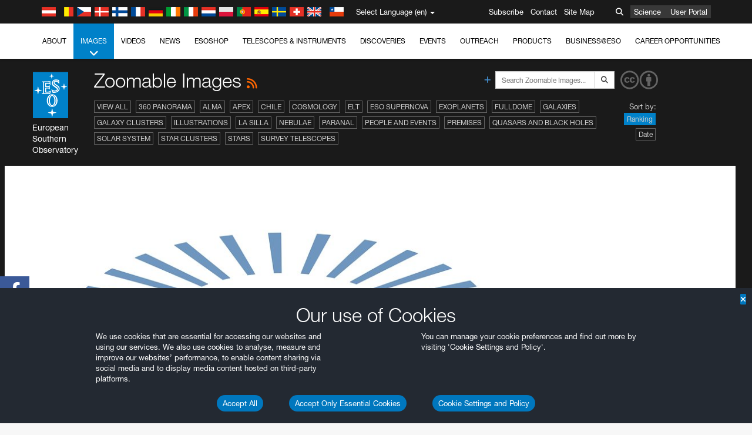

--- FILE ---
content_type: text/html; charset=utf-8
request_url: https://www.eso.org/public/images/archive/zoomable/list/194/
body_size: 16135
content:
<!DOCTYPE html>


<html lang="en">
<head prefix="og: http://ogp.me/ns# fb: http://ogp.me/ns/fb#">
<meta charset="utf-8">
<meta http-equiv="X-UA-Compatible" content="IE=edge">
<meta name="viewport" content="width=device-width, initial-scale=1">
<base target="_top" />
<meta name="robots" content="index,follow" />

<meta name="description" content="Zoomable Images" />

<meta name="author" content="information@eso.org" />
<meta name="description" content="ESO, European Organisation for Astronomical Research in the Southern Hemisphere" />
<meta name="keywords" content="ESO, eso.org, Astronomy, Astrophysics, Astronomie, Suedsternwarte, telescopes, detectors, comets, planets, stars, galaxies, nebulae, universe, NTT, VLT, VLTI, ALMA, ELT, La Silla, Paranal, Garching, Chile" />
<meta name="statvooVerification" content="f546f5bccd3fb7f8c5d8e97c6beab814" />


<link rel="alternate" href="https://www.eso.org/public/images/archive/zoomable/list/194/" hreflang="x-default" /><link rel="alternate" href="https://www.eso.org/public/australia/images/archive/zoomable/list/194/" hreflang="en-au" /><link rel="alternate" href="https://www.eso.org/public/unitedkingdom/images/archive/zoomable/list/194/" hreflang="en-gb" /><link rel="alternate" href="https://www.eso.org/public/ireland/images/archive/zoomable/list/194/" hreflang="en-ie" /><link rel="alternate" href="https://www.eso.org/public/czechrepublic/images/archive/zoomable/list/194/" hreflang="cs" /><link rel="alternate" href="https://www.eso.org/public/denmark/images/archive/zoomable/list/194/" hreflang="da" /><link rel="alternate" href="https://www.eso.org/public/netherlands/images/archive/zoomable/list/194/" hreflang="nl" /><link rel="alternate" href="https://www.eso.org/public/belgium-nl/images/archive/zoomable/list/194/" hreflang="nl-be" /><link rel="alternate" href="https://www.eso.org/public/finland/images/archive/zoomable/list/194/" hreflang="fi" /><link rel="alternate" href="https://www.eso.org/public/france/images/archive/zoomable/list/194/" hreflang="fr" /><link rel="alternate" href="https://www.eso.org/public/belgium-fr/images/archive/zoomable/list/194/" hreflang="fr-be" /><link rel="alternate" href="https://www.eso.org/public/switzerland-fr/images/archive/zoomable/list/194/" hreflang="fr-ch" /><link rel="alternate" href="https://www.eso.org/public/germany/images/archive/zoomable/list/194/" hreflang="de" /><link rel="alternate" href="https://www.eso.org/public/austria/images/archive/zoomable/list/194/" hreflang="de-at" /><link rel="alternate" href="https://www.eso.org/public/belgium-de/images/archive/zoomable/list/194/" hreflang="de-be" /><link rel="alternate" href="https://www.eso.org/public/switzerland-de/images/archive/zoomable/list/194/" hreflang="de-ch" /><link rel="alternate" href="https://www.eso.org/public/italy/images/archive/zoomable/list/194/" hreflang="it" /><link rel="alternate" href="https://www.eso.org/public/switzerland-it/images/archive/zoomable/list/194/" hreflang="it-ch" /><link rel="alternate" href="https://www.eso.org/public/poland/images/archive/zoomable/list/194/" hreflang="pl" /><link rel="alternate" href="https://www.eso.org/public/portugal/images/archive/zoomable/list/194/" hreflang="pt" /><link rel="alternate" href="https://www.eso.org/public/spain/images/archive/zoomable/list/194/" hreflang="es" /><link rel="alternate" href="https://www.eso.org/public/chile/images/archive/zoomable/list/194/" hreflang="es-cl" /><link rel="alternate" href="https://www.eso.org/public/sweden/images/archive/zoomable/list/194/" hreflang="sv" />

<link href="https://mastodon.social/@esoastronomy" rel="me">
<link rel="shortcut icon" href="https://www.eso.org/public/archives/favicon.ico" />

<title>Zoomable Images | ESO</title>






<!-- fonts.com tracker -->
<style type="text/css">
    @import url("https://fast.fonts.net/t/1.css?apiType=css&projectid=03892b9b-79f6-4f01-9746-af912ebf5e47");
</style>

<link href="/public/archives/djp/css/main.01d86ad5297f.css" rel="stylesheet" type="text/css" />

<link href="https://feeds.feedburner.com/EsoTopNews" rel="alternate" type="application/rss+xml" title="ESO Top News" />
<link href="https://feeds.feedburner.com/EsoAnnouncements" rel="alternate" type="application/rss+xml" title="ESO Announcements" />
<link href="https://feeds.feedburner.com/ESOcast" rel="alternate" type="application/rss+xml" title="ESOCast" />
<link href="https://recruitment.eso.org/jobs.rss" rel="alternate" type="application/rss+xml" title="Jobs@ESO" />
<link href="https://www.eso.org/public/blog/feed/" rel="alternate" type="application/rss+xml" title="ESOblog" />


<!--[if lte IE 9]>
	<script type="text/javascript" src="/public/archives/djp/js/ie8compat.4841020d40d6.js" charset="utf-8"></script>
	<script src="//oss.maxcdn.com/respond/1.4.2/respond.min.js"></SCRIpt>
	<script src="//oss.maxcdn.com/html5shiv/3.7.2/html5shiv.min.js"></script>
<![endif]-->


<meta name="twitter:card" content="summary" />

<meta name="twitter:site" content="@ESO" />
<meta name="twitter:creator" content="@ESO" />



















    <meta property="og:title" content="Zoomable Images" />

</head>

<body>

<nav class="navbar-general-wrapper" role="navigation">
	<div class="navbar-general">
		<div class="minilogo">
			<a href="/public/">
				<div class="sprites-esologo-23-30" title="European Organisation for Astronomical Research in the Southern Hemisphere"></div>
			</a>
		</div>
		<div id="select-language">
			<div class="flags">
				<div title="Austria" class="sprites-flag_at"></div>
				<div title="Belgium" class="sprites-flag_be"></div>
				<div title="Czechia" class="sprites-flag_cz"></div>
				<div title="Denmark" class="sprites-flag_da"></div>
				<div title="Finland" class="sprites-flag_fi"></div>
				<div title="France" class="sprites-flag_fr"></div>
				<div title="Germany" class="sprites-flag_de"></div>
				<div title="Ireland" class="sprites-flag_ie"></div>
				<div title="Italy" class="sprites-flag_it"></div>
				<div title="Netherlands" class="sprites-flag_nl"></div>
				<div title="Poland" class="sprites-flag_pl"></div>
				<div title="Portugal" class="sprites-flag_pt"></div>
				<div title="Spain" class="sprites-flag_es"></div>
				<div title="Sweden" class="sprites-flag_sv"></div>
				<div title="Switzerland" class="sprites-flag_ch"></div>
				<div title="UK" class="sprites-flag_gb"></div>
				<div style="margin-left: 8px" title="Chile" class="sprites-flag_cl"></div>
			</div>
			<div class="languages">
				<div class="language-button">
					<span class="language-text">Select Language (en)</span>
					<div class="language-flag"><div title="en" class="flag sprites-flag_gb">&nbsp;</div><span> (en)</span></div>
					<span class="caret"></span>
				</div>
				<ul class="languages-dropdown" role="menu">
				
					
					
					<li class="language selected"><a role="menuitem" href="/public/images/archive/zoomable/list/194/?lang"><div title="International English" class="flag sprites-flag_en">&nbsp;</div>International English</a></li>
					
				
					
					
					<li class="language"><a role="menuitem" href="/public/denmark/images/archive/zoomable/list/194/?lang"><div title="Dansk" class="flag sprites-flag_da">&nbsp;</div>Dansk</a></li>
					
				
					
					
					<li class="language"><a role="menuitem" href="/public/germany/images/archive/zoomable/list/194/?lang"><div title="Deutsch" class="flag sprites-flag_de">&nbsp;</div>Deutsch</a></li>
					
				
					
					
					<li class="language"><a role="menuitem" href="/public/belgium-de/images/archive/zoomable/list/194/?lang"><div title="Deutsch (Belgien)" class="flag sprites-flag_be">&nbsp;</div>Deutsch (Belgien)</a></li>
					
				
					
					
					<li class="language"><a role="menuitem" href="/public/switzerland-de/images/archive/zoomable/list/194/?lang"><div title="Deutsch (Schweiz)" class="flag sprites-flag_ch">&nbsp;</div>Deutsch (Schweiz)</a></li>
					
				
					
					
					<li class="language"><a role="menuitem" href="/public/austria/images/archive/zoomable/list/194/?lang"><div title="Deutsch (Österreich)" class="flag sprites-flag_at">&nbsp;</div>Deutsch (Österreich)</a></li>
					
				
					
					
					<li class="language"><a role="menuitem" href="/public/australia/images/archive/zoomable/list/194/?lang"><div title="English (Australia)" class="flag sprites-flag_au">&nbsp;</div>English (Australia)</a></li>
					
				
					
					
					<li class="language"><a role="menuitem" href="/public/ireland/images/archive/zoomable/list/194/?lang"><div title="English (Ireland)" class="flag sprites-flag_ie">&nbsp;</div>English (Ireland)</a></li>
					
				
					
					
					<li class="language"><a role="menuitem" href="/public/unitedkingdom/images/archive/zoomable/list/194/?lang"><div title="English (UK)" class="flag sprites-flag_gb">&nbsp;</div>English (UK)</a></li>
					
				
					
					
					<li class="language"><a role="menuitem" href="/public/spain/images/archive/zoomable/list/194/?lang"><div title="Español" class="flag sprites-flag_es">&nbsp;</div>Español</a></li>
					
				
					
					
					<li class="language"><a role="menuitem" href="/public/chile/images/archive/zoomable/list/194/?lang"><div title="Español (Chile)" class="flag sprites-flag_cl">&nbsp;</div>Español (Chile)</a></li>
					
				
					
					
					<li class="language"><a role="menuitem" href="/public/france/images/archive/zoomable/list/194/?lang"><div title="Français" class="flag sprites-flag_fr">&nbsp;</div>Français</a></li>
					
				
					
					
					<li class="language"><a role="menuitem" href="/public/belgium-fr/images/archive/zoomable/list/194/?lang"><div title="Français (Belgique)" class="flag sprites-flag_be">&nbsp;</div>Français (Belgique)</a></li>
					
				
					
					
					<li class="language"><a role="menuitem" href="/public/switzerland-fr/images/archive/zoomable/list/194/?lang"><div title="Français (Suisse)" class="flag sprites-flag_ch">&nbsp;</div>Français (Suisse)</a></li>
					
				
					
					
					<li class="language"><a role="menuitem" href="/public/italy/images/archive/zoomable/list/194/?lang"><div title="Italiano" class="flag sprites-flag_it">&nbsp;</div>Italiano</a></li>
					
				
					
					
					<li class="language"><a role="menuitem" href="/public/switzerland-it/images/archive/zoomable/list/194/?lang"><div title="Italiano (Svizzera)" class="flag sprites-flag_ch">&nbsp;</div>Italiano (Svizzera)</a></li>
					
				
					
					
					<li class="language"><a role="menuitem" href="/public/netherlands/images/archive/zoomable/list/194/?lang"><div title="Nederlands" class="flag sprites-flag_nl">&nbsp;</div>Nederlands</a></li>
					
				
					
					
					<li class="language"><a role="menuitem" href="/public/belgium-nl/images/archive/zoomable/list/194/?lang"><div title="Nederlands (België)" class="flag sprites-flag_be">&nbsp;</div>Nederlands (België)</a></li>
					
				
					
					
					<li class="language"><a role="menuitem" href="/public/poland/images/archive/zoomable/list/194/?lang"><div title="Polski" class="flag sprites-flag_pl">&nbsp;</div>Polski</a></li>
					
				
					
					
					<li class="language"><a role="menuitem" href="/public/portugal/images/archive/zoomable/list/194/?lang"><div title="Português" class="flag sprites-flag_pt">&nbsp;</div>Português</a></li>
					
				
					
					
					<li class="language"><a role="menuitem" href="/public/finland/images/archive/zoomable/list/194/?lang"><div title="Suomi" class="flag sprites-flag_fi">&nbsp;</div>Suomi</a></li>
					
				
					
					
					<li class="language"><a role="menuitem" href="/public/sweden/images/archive/zoomable/list/194/?lang"><div title="Svenska" class="flag sprites-flag_sv">&nbsp;</div>Svenska</a></li>
					
				
					
					
					<li class="language"><a role="menuitem" href="/public/czechrepublic/images/archive/zoomable/list/194/?lang"><div title="Česky" class="flag sprites-flag_cs">&nbsp;</div>Česky</a></li>
					
				
				</ul>
			</div>
		</div>
		<div class="sections">
			<a href="https://www.eso.org/sci.html">Science</a>
			<a href="/UserPortal/">User Portal</a>
			
		</div>
		<div class="searchbox">
			<button type="button" class="btn btn-default" id="searchbox-button">
				<span class="fa fa-search"></span>
			</button>
			<div id="searchbox-dropdown">
				<form action="/public/search/" method="get" class="form-inline" role="search">
					<div class="form-group">
						<div class="input-group">
							<input type="text" value="" placeholder="Search..." name="q" class="form-control">
							<span class="input-group-btn">
								<button class="btn btn-default" type="submit"><span class="fa fa-search"></span></button>
							</span>
						</div>

							<!-- </span> -->
						<!-- </div> -->
					</div>
				</form>
			</div>
		</div>
		<div class="links">
			<a href="/public/outreach/newsletters/esonews/">Subscribe</a>
			<a href="/public/about-eso/travel/">Contact</a>
			<a href="/public/sitemap/">Site Map</a>
		</div>
	</div>
</nav>



<nav class="main-menu-wrapper" role="navigation">
	<div class="main-menu">
		<div class="mobile-menu clearfix">
			<button class="menu-trigger"><span class="fa fa-navicon"></span> Open Menu</button>
		</div>
		



<ul class="level0 mainmenu-aim">

    <li><a href="/public/about-eso/">About<span class="fa fa-angle-down level0-children-arrows"></span></a>
    
    <span class="mobile-children">
        <span class="fa fa-angle-down"></span>
    </span>
    <div class="level1-wrapper">
        <div class="level1">
            <ul id="submenu-aim-2" class="submenu-aim">
            

<li class=""><a href="/public/about-eso/organisation/">
        Organisation
        
    </a></li><li class=""><a href="/public/about-eso/mission-vision-values-strategy/">
        Mission-Vision-Values-Strategy
        
    </a></li><li class=""><a href="/public/about-eso/dg-office/">
        Director General
        
    </a></li><li class=""><a href="/public/about-eso/committees.html">
        ESO's Governing Bodies
        
    </a></li><li class="submenu"><a href="/public/about-eso/memberstates/">
        Member States and Partners
        
            <span class="desktop-children topmenu-arrow fa fa-angle-right"></span></a><span class="mobile-children"><span class="fa fa-angle-down"></span></span><ul id="submenu-aim-7" class="submenu-aim sublevel"><li class=""><a href="/public/about-eso/memberstates/austrianinvolvement/">
        Austria
        
    </a></li><li class=""><a href="/public/about-eso/memberstates/belgianinvolvement/">
        Belgium
        
    </a></li><li class=""><a href="/public/about-eso/memberstates/czechinvolvement/">
        Czechia
        
    </a></li><li class=""><a href="/public/about-eso/memberstates/danishinvolvement/">
        Denmark
        
    </a></li><li class=""><a href="/public/about-eso/memberstates/finnishinvolvement/">
        Finland
        
    </a></li><li class=""><a href="/public/about-eso/memberstates/frenchinvolvement/">
        France
        
    </a></li><li class=""><a href="/public/about-eso/memberstates/germaninvolvement/">
        Germany
        
    </a></li><li class=""><a href="/public/about-eso/memberstates/irishinvolvement/">
        Ireland
        
    </a></li><li class=""><a href="/public/about-eso/memberstates/italianinvolvement/">
        Italy
        
    </a></li><li class=""><a href="/public/about-eso/memberstates/dutchinvolvement/">
        Netherlands
        
    </a></li><li class=""><a href="/public/about-eso/memberstates/polishinvolvement/">
        Poland
        
    </a></li><li class=""><a href="/public/about-eso/memberstates/portugueseinvolvement/">
        Portugal
        
    </a></li><li class=""><a href="/public/about-eso/memberstates/spanishinvolvement/">
        Spain
        
    </a></li><li class=""><a href="/public/about-eso/memberstates/swedishinvolvement/">
        Sweden
        
    </a></li><li class=""><a href="/public/about-eso/memberstates/swissinvolvement/">
        Switzerland
        
    </a></li><li class=""><a href="/public/about-eso/memberstates/britishinvolvement/">
        United Kingdom
        
    </a></li><li class=""><a href="/public/about-eso/strategicpartners/australianinvolvement/">
        Australia (Partner)
        
    </a></li></ul></li><li class="submenu"><a href="/public/about-eso/eso-and-chile/">
        ESO & Chile
        
            <span class="desktop-children topmenu-arrow fa fa-angle-right"></span></a><span class="mobile-children"><span class="fa fa-angle-down"></span></span><ul id="submenu-aim-25" class="submenu-aim sublevel"><li class=""><a href="/public/about-eso/eso-and-chile/representation-office-chile/">
        ESO Representation Office in Chile
        
    </a></li></ul></li><li class="submenu"><a href="/public/about-eso/travel/">
        Travel and Contacts
        
            <span class="desktop-children topmenu-arrow fa fa-angle-right"></span></a><span class="mobile-children"><span class="fa fa-angle-down"></span></span><ul id="submenu-aim-27" class="submenu-aim sublevel"><li class=""><a href="/public/about-eso/travel/garching/">
        Travel to ESO Headquarters
        
    </a></li><li class=""><a href="/public/about-eso/travel/vitacura/">
        Travel to Vitacura Office
        
    </a></li><li class=""><a href="/public/about-eso/travel/guesthouse/">
        Travel to Guesthouse
        
    </a></li><li class=""><a href="/public/about-eso/travel/lasilla/">
        Travel to La Silla
        
    </a></li><li class=""><a href="/public/about-eso/travel/laserena/">
        Travel to La Serena
        
    </a></li><li class=""><a href="/public/about-eso/travel/paranal/">
        Travel to Paranal
        
    </a></li><li class=""><a href="/public/about-eso/travel/antofagasta/">
        Travel to Antofagasta
        
    </a></li><li class=""><a href="/public/about-eso/travel/chajnantor/">
        Travel to Chajnantor
        
    </a></li><li class=""><a href="/public/about-eso/travel/elt/">
        Travel to ELT Armazones
        
    </a></li></ul></li><li class="submenu"><a href="/public/about-eso/visitors/">
        Visits to ESO Sites
        
            <span class="desktop-children topmenu-arrow fa fa-angle-right"></span></a><span class="mobile-children"><span class="fa fa-angle-down"></span></span><ul id="submenu-aim-37" class="submenu-aim sublevel"><li class=""><a href="/public/about-eso/visitors/paranal/">
        Weekend visits to Paranal
        
    </a></li><li class=""><a href="/public/about-eso/visitors/lasilla/">
        Weekend Visits to La Silla
        
    </a></li><li class=""><a href="/public/outreach/pressmedia/mediavisits/">
        Media Visits
        
    </a></li><li class=""><a href="/public/about-eso/visitors/virtual-tours/">
        Virtual Visits
        
    </a></li></ul></li><li class=""><a href="/public/about-eso/societal-benefits/">
        ESO and Society
        
    </a></li><li class=""><a href="/public/about-eso/architecture/">
        Architecture at ESO
        
    </a></li><li class=""><a href="/public/about-eso/timeline/">
        Timeline
        
    </a></li><li class="submenu"><a class="no-link children" href="#">
        Sustainability
        
            <span class="desktop-children topmenu-arrow fa fa-angle-right"></span></a><span class="mobile-children"><span class="fa fa-angle-down"></span></span><ul id="submenu-aim-45" class="submenu-aim sublevel"><li class=""><a href="/public/about-eso/sustainability/green/">
        Environmental sustainability at ESO
        
    </a></li><li class=""><a href="/public/about-eso/sustainability/eso-un-sdgs/">
        ESO and the UN's Sustainable Development Goals
        
    </a></li><li class=""><a href="/public/about-eso/sustainability/dei-at-eso/">
        Diversity, Equity and Inclusion
        
    </a></li></ul></li><li class=""><a href="/public/about-eso/dark-skies-preservation/">
        Dark skies preservation
        
    </a></li><li class=""><a href="/public/about-eso/privacy/">
        Terms and Conditions
        
    </a></li>

            </ul>
        </div>
    </div>
    
    </li>

    <li class="current current-leaf"><a href="/public/images/">Images<span class="fa fa-angle-down level0-children-arrows"></span></a>
    
    <span class="mobile-children">
        <span class="fa fa-angle-down"></span>
    </span>
    <div class="level1-wrapper">
        <div class="level1">
            <ul id="submenu-aim-51" class="submenu-aim selected">
            

<li class=""><a href="/public/images/search/">
        Advanced Search
        
    </a></li><li class=""><a href="/public/images/comparisons/">
        Image Comparisons
        
    </a></li><li class=""><a href="/public/images/potw/">
        Picture of the Week
        
    </a></li><li class=""><a href="/public/copyright/">
        Usage of ESO Images and Videos
        
    </a></li>

            </ul>
        </div>
    </div>
    
    </li>

    <li><a href="/public/videos/">Videos<span class="fa fa-angle-down level0-children-arrows"></span></a>
    
    <span class="mobile-children">
        <span class="fa fa-angle-down"></span>
    </span>
    <div class="level1-wrapper">
        <div class="level1">
            <ul id="submenu-aim-56" class="submenu-aim">
            

<li class=""><a href="/public/videos/search/">
        Advanced Search
        
    </a></li><li class=""><a href="/public/copyright/">
        Usage of ESO Videos and Images
        
    </a></li><li class=""><a href="/public/videoformats/">
        Video Formats
        
    </a></li>

            </ul>
        </div>
    </div>
    
    </li>

    <li><a href="/public/news/">News<span class="fa fa-angle-down level0-children-arrows"></span></a>
    
    <span class="mobile-children">
        <span class="fa fa-angle-down"></span>
    </span>
    <div class="level1-wrapper">
        <div class="level1">
            <ul id="submenu-aim-60" class="submenu-aim">
            

<li class=""><a href="/public/news/">
        Press Releases
        
    </a></li><li class=""><a href="/public/announcements/">
        Announcements
        
    </a></li><li class=""><a href="https://www.eso.org/public/blog/">
        ESOblog
        
    </a></li><li class="submenu"><a href="/public/outreach/pressmedia/">
        Press Room
        
            <span class="desktop-children topmenu-arrow fa fa-angle-right"></span></a><span class="mobile-children"><span class="fa fa-angle-down"></span></span><ul id="submenu-aim-64" class="submenu-aim sublevel"><li class=""><a href="/public/outreach/pressmedia/mediavisits/">
        Media Visits
        
    </a></li><li class=""><a href="/public/copyright/">
        Copyright Notice
        
    </a></li></ul></li><li class=""><a href="/public/newsletters/">
        ESO Newsletters
        
    </a></li>

            </ul>
        </div>
    </div>
    
    </li>

    <li><a href="/public/shop/">ESOshop<span class="fa fa-angle-down level0-children-arrows"></span></a>
    
    <span class="mobile-children">
        <span class="fa fa-angle-down"></span>
    </span>
    <div class="level1-wrapper">
        <div class="level1">
            <ul id="submenu-aim-68" class="submenu-aim">
            

<li class="submenu"><a href="/public/shop/category/">
        Shop Products
        
            <span class="desktop-children topmenu-arrow fa fa-angle-right"></span></a><span class="mobile-children"><span class="fa fa-angle-down"></span></span><ul id="submenu-aim-69" class="submenu-aim sublevel"><li class=""><a href="/public/shop/category/annualreport/">
        Annual Reports
        
    </a></li><li class=""><a href="/public/shop/category/apparel/">
        Apparel
        
    </a></li><li class=""><a href="/public/shop/category/book/">
        Books
        
    </a></li><li class=""><a href="/public/shop/category/brochure/">
        Brochures
        
    </a></li><li class=""><a href="/public/shop/category/calendar/">
        Calendars
        
    </a></li><li class=""><a href="/public/shop/category/capjournal/">
        CAPjournals
        
    </a></li><li class=""><a href="/public/shop/category/conferenceitem/">
        Conferences
        
    </a></li><li class=""><a href="/public/shop/category/media/">
        DVDs/Bluray/CDs
        
    </a></li><li class=""><a href="/public/shop/category/supernovaactivity/">
        ESO Supernova Activities
        
    </a></li><li class=""><a href="/public/shop/category/flyer/">
        Flyers
        
    </a></li><li class=""><a href="/public/shop/category/handout/">
        Handouts
        
    </a></li><li class=""><a href="/public/shop/category/map/">
        Maps
        
    </a></li><li class=""><a href="/public/shop/category/merchandise/">
        Merchandise
        
    </a></li><li class=""><a href="/public/shop/category/mountedimage/">
        Mounted Images
        
    </a></li><li class=""><a href="/public/shop/category/postcard/">
        Postcards
        
    </a></li><li class=""><a href="/public/shop/category/printedposter/">
        Posters
        
    </a></li><li class=""><a href="/public/shop/category/technicaldocument/">
        Reports
        
    </a></li><li class=""><a href="/public/shop/category/sticker/">
        Stickers
        
    </a></li></ul></li><li class=""><a href="/public/shop/cart/">
        View shopping cart
        
    </a></li><li class=""><a href="/public/shop/checkout/">
        Checkout
        
    </a></li><li class="submenu"><a href="/public/shopinfo/">
        Information
        
            <span class="desktop-children topmenu-arrow fa fa-angle-right"></span></a><span class="mobile-children"><span class="fa fa-angle-down"></span></span><ul id="submenu-aim-90" class="submenu-aim sublevel"><li class=""><a href="/public/shopinfo/bulk_orders/">
        Bulk Orders
        
    </a></li><li class=""><a href="/public/shopinfo/">
        Purchasing Steps
        
    </a></li><li class=""><a href="/public/shopinfo/payment/">
        Payment
        
    </a></li><li class=""><a href="/public/shopinfo/shipping/">
        Shipping
        
    </a></li><li class=""><a href="/public/shopinfo/shopstaff/">
        Staff Shopping
        
    </a></li><li class=""><a href="/public/shopinfo/terms/">
        Terms & Conditions
        
    </a></li></ul></li><li class=""><a href="/public/shop/freeorder/">
        Free Orders for Educators and Media
        
    </a></li>

            </ul>
        </div>
    </div>
    
    </li>

    <li><a href="/public/teles-instr/">Telescopes & Instruments<span class="fa fa-angle-down level0-children-arrows"></span></a>
    
    <span class="mobile-children">
        <span class="fa fa-angle-down"></span>
    </span>
    <div class="level1-wrapper">
        <div class="level1">
            <ul id="submenu-aim-98" class="submenu-aim">
            

<li class="submenu"><a href="/public/teles-instr/paranal-observatory/">
        Paranal Observatory
        
            <span class="desktop-children topmenu-arrow fa fa-angle-right"></span></a><span class="mobile-children"><span class="fa fa-angle-down"></span></span><ul id="submenu-aim-99" class="submenu-aim sublevel"><li class="submenu"><a href="/public/teles-instr/paranal-observatory/vlt/">
        Very Large Telescope
        
            <span class="desktop-children topmenu-arrow fa fa-angle-right"></span></a><span class="mobile-children"><span class="fa fa-angle-down"></span></span><ul id="submenu-aim-100" class="submenu-aim sublevel"><li class="submenu"><a href="/public/teles-instr/paranal-observatory/vlt/vlt-instr/">
        VLT Instruments
        
            <span class="desktop-children topmenu-arrow fa fa-angle-right"></span></a><span class="mobile-children"><span class="fa fa-angle-down"></span></span><ul id="submenu-aim-101" class="submenu-aim sublevel"><li class=""><a href="/public/teles-instr/paranal-observatory/vlt/vlt-instr/4lgsf/">
        4LGSF
        
    </a></li><li class=""><a href="/public/teles-instr/paranal-observatory/vlt/vlt-instr/cubes/">
        CUBES
        
    </a></li><li class=""><a href="/public/teles-instr/paranal-observatory/vlt/vlt-instr/crires+/">
        CRIRES+
        
    </a></li><li class=""><a href="/public/teles-instr/paranal-observatory/vlt/vlt-instr/espresso/">
        ESPRESSO
        
    </a></li><li class=""><a href="/public/teles-instr/paranal-observatory/vlt/vlt-instr/eris/">
        ERIS
        
    </a></li><li class=""><a href="/public/teles-instr/paranal-observatory/vlt/vlt-instr/flames/">
        FLAMES
        
    </a></li><li class=""><a href="/public/teles-instr/paranal-observatory/vlt/vlt-instr/fors/">
        FORS1 and FORS2
        
    </a></li><li class=""><a href="/public/teles-instr/paranal-observatory/vlt/vlt-instr/hawk-i/">
        HAWK-I
        
    </a></li><li class=""><a href="/public/teles-instr/paranal-observatory/vlt/vlt-instr/kmos/">
        KMOS
        
    </a></li><li class=""><a href="/public/teles-instr/paranal-observatory/vlt/vlt-instr/mavis/">
        MAVIS
        
    </a></li><li class=""><a href="/public/teles-instr/paranal-observatory/vlt/vlt-instr/moons/">
        MOONS
        
    </a></li><li class=""><a href="/public/teles-instr/paranal-observatory/vlt/vlt-instr/muse/">
        MUSE
        
    </a></li><li class=""><a href="/public/teles-instr/paranal-observatory/vlt/vlt-instr/sphere/">
        SPHERE
        
    </a></li><li class=""><a href="/public/teles-instr/paranal-observatory/vlt/vlt-instr/uves/">
        UVES
        
    </a></li><li class=""><a href="/public/teles-instr/paranal-observatory/vlt/vlt-instr/visir/">
        VISIR
        
    </a></li><li class=""><a href="/public/teles-instr/paranal-observatory/vlt/vlt-instr/x-shooter/">
        X-shooter
        
    </a></li></ul></li><li class="submenu"><a href="/public/teles-instr/paranal-observatory/vlt/vlti/">
        VLT Interferometer
        
            <span class="desktop-children topmenu-arrow fa fa-angle-right"></span></a><span class="mobile-children"><span class="fa fa-angle-down"></span></span><ul id="submenu-aim-118" class="submenu-aim sublevel"><li class=""><a href="/public/teles-instr/paranal-observatory/vlt/vlt-instr/gravity+/">
        GRAVITY+
        
    </a></li><li class=""><a href="/public/teles-instr/paranal-observatory/vlt/vlt-instr/gravity/">
        GRAVITY
        
    </a></li><li class=""><a href="/public/teles-instr/paranal-observatory/vlt/vlt-instr/matisse/">
        MATISSE
        
    </a></li><li class=""><a href="/public/teles-instr/paranal-observatory/vlt/vlt-instr/naomi/">
        NAOMI
        
    </a></li><li class=""><a href="/public/teles-instr/paranal-observatory/vlt/vlt-instr/pionier/">
        PIONIER
        
    </a></li></ul></li><li class=""><a href="/public/teles-instr/paranal-observatory/vlt/auxiliarytelescopes/">
        Auxiliary Telescopes
        
    </a></li></ul></li><li class="submenu"><a href="/public/teles-instr/paranal-observatory/surveytelescopes/">
        Survey Telescopes
        
            <span class="desktop-children topmenu-arrow fa fa-angle-right"></span></a><span class="mobile-children"><span class="fa fa-angle-down"></span></span><ul id="submenu-aim-125" class="submenu-aim sublevel"><li class="submenu"><a href="/public/teles-instr/paranal-observatory/surveytelescopes/vista/">
        VISTA
        
            <span class="desktop-children topmenu-arrow fa fa-angle-right"></span></a><span class="mobile-children"><span class="fa fa-angle-down"></span></span><ul id="submenu-aim-126" class="submenu-aim sublevel"><li class=""><a href="/public/teles-instr/paranal-observatory/surveytelescopes/vista/mirror/">
        The VISTA mirror
        
    </a></li><li class=""><a href="/public/teles-instr/paranal-observatory/surveytelescopes/vista/4most/">
        4MOST
        
    </a></li><li class=""><a href="/public/teles-instr/paranal-observatory/surveytelescopes/vista/surveys/">
        The VISTA surveys
        
    </a></li><li class=""><a href="/public/teles-instr/paranal-observatory/surveytelescopes/vista/consortium/">
        The VISTA consortium
        
    </a></li></ul></li><li class="submenu"><a href="/public/teles-instr/paranal-observatory/surveytelescopes/vst/">
        VST
        
            <span class="desktop-children topmenu-arrow fa fa-angle-right"></span></a><span class="mobile-children"><span class="fa fa-angle-down"></span></span><ul id="submenu-aim-131" class="submenu-aim sublevel"><li class=""><a href="/public/teles-instr/paranal-observatory/surveytelescopes/vst/mirror/">
        The VST mirrors
        
    </a></li><li class=""><a href="/public/teles-instr/paranal-observatory/surveytelescopes/vst/camera/">
        OmegaCAM
        
    </a></li><li class=""><a href="/public/teles-instr/paranal-observatory/surveytelescopes/vst/surveys/">
        The VST surveys
        
    </a></li></ul></li></ul></li><li class=""><a href="/public/teles-instr/paranal-observatory/speculoos/">
        SPECULOOS
        
    </a></li><li class=""><a href="/public/teles-instr/paranal-observatory/ngts/">
        NGTS
        
    </a></li><li class=""><a href="/public/teles-instr/paranal-observatory/ctao/">
        Cherenkov Telescope Array Observatory
        
    </a></li><li class=""><a href="/public/teles-instr/paranal-observatory/oasis/">
        OASIS
        
    </a></li></ul></li><li class="submenu"><a href="/public/teles-instr/lasilla/">
        La Silla Observatory
        
            <span class="desktop-children topmenu-arrow fa fa-angle-right"></span></a><span class="mobile-children"><span class="fa fa-angle-down"></span></span><ul id="submenu-aim-139" class="submenu-aim sublevel"><li class=""><a href="/public/teles-instr/lasilla/swedish/">
        Swedish–ESO Submillimetre Telescope
        
    </a></li><li class="submenu"><a href="/public/teles-instr/lasilla/ntt/">
        New Technology Telescope
        
            <span class="desktop-children topmenu-arrow fa fa-angle-right"></span></a><span class="mobile-children"><span class="fa fa-angle-down"></span></span><ul id="submenu-aim-141" class="submenu-aim sublevel"><li class=""><a href="/public/teles-instr/lasilla/ntt/efosc2/">
        EFOSC2
        
    </a></li><li class=""><a href="/public/teles-instr/lasilla/ntt/sofi/">
        SOFI
        
    </a></li><li class=""><a href="/public/teles-instr/lasilla/ntt/soxs/">
        SOXS
        
    </a></li></ul></li><li class="submenu"><a href="/public/teles-instr/lasilla/36/">
        ESO 3.6-metre telescope
        
            <span class="desktop-children topmenu-arrow fa fa-angle-right"></span></a><span class="mobile-children"><span class="fa fa-angle-down"></span></span><ul id="submenu-aim-145" class="submenu-aim sublevel"><li class=""><a href="/public/teles-instr/lasilla/36/harps/">
        HARPS
        
    </a></li><li class=""><a href="/public/teles-instr/lasilla/36/nirps/">
        NIRPS
        
    </a></li></ul></li><li class="submenu"><a href="/public/teles-instr/lasilla/mpg22/">
        MPG/ESO 2.2-metre telescope
        
            <span class="desktop-children topmenu-arrow fa fa-angle-right"></span></a><span class="mobile-children"><span class="fa fa-angle-down"></span></span><ul id="submenu-aim-148" class="submenu-aim sublevel"><li class=""><a href="/public/teles-instr/lasilla/mpg22/feros/">
        FEROS
        
    </a></li><li class=""><a href="/public/teles-instr/lasilla/mpg22/grond/">
        GROND
        
    </a></li><li class=""><a href="/public/teles-instr/lasilla/mpg22/wfi/">
        WFI
        
    </a></li></ul></li><li class="submenu"><a href="/public/teles-instr/lasilla/swiss/">
         Swiss 1.2-metre Leonhard Euler Telescope
        
            <span class="desktop-children topmenu-arrow fa fa-angle-right"></span></a><span class="mobile-children"><span class="fa fa-angle-down"></span></span><ul id="submenu-aim-152" class="submenu-aim sublevel"><li class=""><a href="/public/teles-instr/lasilla/swiss/coralie/">
        CORALIE
        
    </a></li></ul></li><li class=""><a href="/public/teles-instr/lasilla/rem/">
        Rapid Eye Mount telescope
        
    </a></li><li class=""><a href="/public/teles-instr/lasilla/trappist/">
        TRAnsiting Planets and PlanetesImals Small Telescope–South
        
    </a></li><li class="submenu"><a href="/public/teles-instr/lasilla/danish154/">
        Danish 1.54-metre telescope
        
            <span class="desktop-children topmenu-arrow fa fa-angle-right"></span></a><span class="mobile-children"><span class="fa fa-angle-down"></span></span><ul id="submenu-aim-156" class="submenu-aim sublevel"><li class=""><a href="/public/teles-instr/lasilla/danish154/dfosc/">
        DFOSC
        
    </a></li></ul></li><li class=""><a href="/public/teles-instr/lasilla/tarot/">
        Télescope à Action Rapide pour les Objets Transitoires
        
    </a></li><li class=""><a href="/public/teles-instr/lasilla/1mschmidt/">
        ESO 1-metre Schmidt telescope
        
    </a></li><li class=""><a href="/public/teles-instr/lasilla/152metre/">
        ESO 1.52-metre telescope
        
    </a></li><li class="submenu"><a href="/public/teles-instr/lasilla/1metre/">
        ESO 1-metre telescope
        
            <span class="desktop-children topmenu-arrow fa fa-angle-right"></span></a><span class="mobile-children"><span class="fa fa-angle-down"></span></span><ul id="submenu-aim-161" class="submenu-aim sublevel"><li class=""><a href="/public/teles-instr/lasilla/1metre/fideos/">
        FIDEOS
        
    </a></li></ul></li><li class=""><a href="/public/teles-instr/lasilla/05metre/">
        ESO 0.5-metre telescope
        
    </a></li><li class=""><a href="/public/teles-instr/lasilla/coude/">
        Coudé Auxiliary Telescope
        
    </a></li><li class=""><a href="/public/teles-instr/lasilla/marly/">
        MarLy 1-metre telescope
        
    </a></li><li class=""><a href="/public/teles-instr/lasilla/09metre/">
        Dutch 0.9-metre telescope
        
    </a></li><li class=""><a href="/public/teles-instr/lasilla/t70/">
        Swiss T70 telescope
        
    </a></li><li class=""><a href="/public/teles-instr/lasilla/bochum/">
        Bochum 0.61-metre telescope
        
    </a></li><li class=""><a href="/public/teles-instr/lasilla/danish05/">
        Danish 0.5-metre telescope
        
    </a></li><li class=""><a href="/public/teles-instr/lasilla/gpo/">
        Grand Prisme Objectif telescope
        
    </a></li><li class=""><a href="/public/teles-instr/lasilla/swiss04/">
        Swiss 0.4-metre telescope
        
    </a></li><li class=""><a href="/public/teles-instr/lasilla/marseille/">
        Marseille 0.36-metre telescope
        
    </a></li><li class=""><a href="/public/teles-instr/lasilla/grb/">
        GRB Monitoring System
        
    </a></li><li class=""><a href="/public/teles-instr/lasilla/mascara/">
        MASCARA
        
    </a></li><li class=""><a href="/public/teles-instr/lasilla/blackgem/">
        BlackGEM
        
    </a></li><li class=""><a href="/public/teles-instr/lasilla/extra/">
        ExTrA
        
    </a></li><li class=""><a href="/public/teles-instr/lasilla/test-bed/">
        Test-Bed Telescope
        
    </a></li></ul></li><li class="submenu"><a href="/public/teles-instr/alma/">
        ALMA
        
            <span class="desktop-children topmenu-arrow fa fa-angle-right"></span></a><span class="mobile-children"><span class="fa fa-angle-down"></span></span><ul id="submenu-aim-178" class="submenu-aim sublevel"><li class=""><a href="/public/teles-instr/alma/antennas/">
        Antennas
        
    </a></li><li class=""><a href="/public/teles-instr/alma/transporters/">
        Transporters
        
    </a></li><li class=""><a href="/public/teles-instr/alma/interferometry/">
        Interferometry
        
    </a></li><li class=""><a href="/public/teles-instr/alma/receiver-bands/">
        Receiver Bands
        
    </a></li><li class=""><a href="/public/teles-instr/alma/residencia/">
        ALMA Residencia
        
    </a></li><li class=""><a href="/public/teles-instr/alma/wsu/">
        Wideband Sensitivity Upgrade
        
    </a></li><li class=""><a href="/public/teles-instr/apex/">
        APEX
        
    </a></li></ul></li><li class=""><a href="/public/teles-instr/elt/">
        ELT
        
    </a></li><li class="submenu"><a href="/public/teles-instr/technology/">
        Technology for Telescopes
        
            <span class="desktop-children topmenu-arrow fa fa-angle-right"></span></a><span class="mobile-children"><span class="fa fa-angle-down"></span></span><ul id="submenu-aim-187" class="submenu-aim sublevel"><li class=""><a href="/public/teles-instr/technology/active_optics/">
        Active Optics
        
    </a></li><li class=""><a href="/public/teles-instr/technology/adaptive_optics/">
        Adaptive Optics
        
    </a></li><li class=""><a href="/public/teles-instr/technology/ifu/">
        Integral Field Units
        
    </a></li><li class=""><a href="/public/teles-instr/technology/interferometry/">
        Interferometry
        
    </a></li><li class=""><a href="/public/teles-instr/technology/spectroscopy/">
        Spectroscopy
        
    </a></li><li class=""><a href="/public/teles-instr/technology/polarimetry/">
        Polarimetry
        
    </a></li></ul></li><li class=""><a href="/public/teles-instr/instruments/">
        Instruments
        
    </a></li>

            </ul>
        </div>
    </div>
    
    </li>

    <li><a href="/public/science/">Discoveries<span class="fa fa-angle-down level0-children-arrows"></span></a>
    
    <span class="mobile-children">
        <span class="fa fa-angle-down"></span>
    </span>
    <div class="level1-wrapper">
        <div class="level1">
            <ul id="submenu-aim-195" class="submenu-aim">
            

<li class=""><a href="/public/science/key-discoveries/">
        ESO Key Astronomical Discoveries
        
    </a></li><li class=""><a href="/public/science/exoplanets/">
        Exoplanets
        
    </a></li><li class=""><a href="/public/science/gravitationalwaves/">
        Gravitational Wave Sources
        
    </a></li><li class="submenu"><a class="no-link children" href="#">
        Black Holes
        
            <span class="desktop-children topmenu-arrow fa fa-angle-right"></span></a><span class="mobile-children"><span class="fa fa-angle-down"></span></span><ul id="submenu-aim-199" class="submenu-aim sublevel"><li class=""><a href="https://www.eso.org/public/science/event-horizon/">
        First image of a black hole
        
    </a></li><li class=""><a href="https://www.eso.org/public/science/EHT-MilkyWay/">
        First image of the Milky Way central black hole
        
    </a></li><li class=""><a href="https://www.eso.org/public/science/gc/">
        More about the black hole at the galactic centre
        
    </a></li></ul></li><li class=""><a href="/public/science/grb/">
        Gamma-Ray Bursts
        
    </a></li><li class=""><a href="/public/science/archive/">
        Science Archive
        
    </a></li>

            </ul>
        </div>
    </div>
    
    </li>

    <li><a href="/public/events/">Events<span class="fa fa-angle-down level0-children-arrows"></span></a>
    
    <span class="mobile-children">
        <span class="fa fa-angle-down"></span>
    </span>
    <div class="level1-wrapper">
        <div class="level1">
            <ul id="submenu-aim-205" class="submenu-aim">
            

<li class="submenu"><a href="/public/events/exhibitions/">
        Exhibitions
        
            <span class="desktop-children topmenu-arrow fa fa-angle-right"></span></a><span class="mobile-children"><span class="fa fa-angle-down"></span></span><ul id="submenu-aim-206" class="submenu-aim sublevel"><li class=""><a href="/public/events/exhibitions/perma_exhibitions/">
        ESO Permanent Exhibitions
        
    </a></li></ul></li>

            </ul>
        </div>
    </div>
    
    </li>

    <li><a href="/public/outreach/">Outreach<span class="fa fa-angle-down level0-children-arrows"></span></a>
    
    <span class="mobile-children">
        <span class="fa fa-angle-down"></span>
    </span>
    <div class="level1-wrapper">
        <div class="level1">
            <ul id="submenu-aim-208" class="submenu-aim">
            

<li class="submenu"><a href="/public/outreach/eduoff/">
        Education
        
            <span class="desktop-children topmenu-arrow fa fa-angle-right"></span></a><span class="mobile-children"><span class="fa fa-angle-down"></span></span><ul id="submenu-aim-209" class="submenu-aim sublevel"><li class=""><a href="https://supernova.eso.org/education/teacher-training/">
        Teacher Schools
        
    </a></li><li class=""><a href="http://kids.alma.cl/?lang=en">
        ALMA Kids
        
    </a></li></ul></li><li class="submenu"><a class="no-link children" href="#">
        Partnerships
        
            <span class="desktop-children topmenu-arrow fa fa-angle-right"></span></a><span class="mobile-children"><span class="fa fa-angle-down"></span></span><ul id="submenu-aim-212" class="submenu-aim sublevel"><li class=""><a href="/public/outreach/partnerships/eson/">
        ESO Science Outreach Network
        
    </a></li></ul></li><li class=""><a href="/public/outreach/social/">
        Social Media
        
    </a></li><li class=""><a href="https://www.eso.org/public/outreach/webcams/">
        Webcams
        
    </a></li><li class=""><a href="https://supernova.eso.org/">
        ESO Supernova
        
    </a></li><li class=""><a href="/public/outreach/ai-disclaimer/">
        AI Disclaimer
        
    </a></li>

            </ul>
        </div>
    </div>
    
    </li>

    <li><a href="/public/products/">Products<span class="fa fa-angle-down level0-children-arrows"></span></a>
    
    <span class="mobile-children">
        <span class="fa fa-angle-down"></span>
    </span>
    <div class="level1-wrapper">
        <div class="level1">
            <ul id="submenu-aim-218" class="submenu-aim">
            

<li class="submenu"><a class="no-link children" href="#">
        Audiovisual and multimedia
        
            <span class="desktop-children topmenu-arrow fa fa-angle-right"></span></a><span class="mobile-children"><span class="fa fa-angle-down"></span></span><ul id="submenu-aim-219" class="submenu-aim sublevel"><li class=""><a href="/public/products/models3d/">
        3D models
        
    </a></li><li class=""><a href="/public/products/music/">
        Music
        
    </a></li><li class=""><a href="/public/products/planetariumshows/">
        Planetarium shows
        
    </a></li><li class=""><a href="/public/products/presentations/">
        Presentations
        
    </a></li><li class=""><a href="/public/products/soundscapes/">
        Soundscapes
        
    </a></li><li class=""><a href="https://www.eso.org/public/products/virtualbackgrounds/">
        Virtual Backgrounds
        
    </a></li><li class=""><a href="/public/products/virtualtours/">
        Virtual Tours
        
    </a></li></ul></li><li class="submenu"><a class="no-link children" href="#">
        Print products
        
            <span class="desktop-children topmenu-arrow fa fa-angle-right"></span></a><span class="mobile-children"><span class="fa fa-angle-down"></span></span><ul id="submenu-aim-227" class="submenu-aim sublevel"><li class=""><a href="/public/products/annualreports/">
        Annual Reports
        
    </a></li><li class=""><a href="/public/products/books/">
        Books
        
    </a></li><li class=""><a href="/public/products/brochures/">
        Brochures
        
    </a></li><li class=""><a href="/public/products/calendars/">
        Calendars
        
    </a></li><li class=""><a href="/public/products/flyers/">
        Flyers
        
    </a></li><li class=""><a href="/public/products/maps/">
        Maps
        
    </a></li><li class=""><a href="/public/products/presskits/">
        Press kits
        
    </a></li><li class=""><a href="/public/products/postcards/">
        Postcards
        
    </a></li><li class=""><a href="/public/products/stickers/">
        Stickers
        
    </a></li><li class=""><a href="/public/products/print_posters/">
        Printed posters
        
    </a></li><li class=""><a href="/public/products/papermodels/">
        Paper models
        
    </a></li></ul></li><li class="submenu"><a href="/public/products/merchandise/">
        Merchandise
        
            <span class="desktop-children topmenu-arrow fa fa-angle-right"></span></a><span class="mobile-children"><span class="fa fa-angle-down"></span></span><ul id="submenu-aim-239" class="submenu-aim sublevel"><li class=""><a href="/public/products/merchandise/">
        Merchandise
        
    </a></li><li class=""><a href="/public/products/apparel/">
        Apparel
        
    </a></li><li class=""><a href="/public/products/mountedimages/">
        Mounted images
        
    </a></li></ul></li><li class="submenu"><a class="no-link children" href="#">
        Electronic products
        
            <span class="desktop-children topmenu-arrow fa fa-angle-right"></span></a><span class="mobile-children"><span class="fa fa-angle-down"></span></span><ul id="submenu-aim-243" class="submenu-aim sublevel"><li class=""><a href="/public/products/elec_posters/">
        Electronic posters
        
    </a></li><li class=""><a href="https://www.eso.org/public/products/virtualbackgrounds/">
        Virtual Backgrounds
        
    </a></li></ul></li><li class=""><a href="/public/products/exhibitions/">
        Exhibition material
        
    </a></li><li class=""><a href="/public/products/logos/">
        Logos
        
    </a></li><li class=""><a href="/public/shop/">
        Order in ESOshop
        
    </a></li>

            </ul>
        </div>
    </div>
    
    </li>

    <li><a href="/public/industry/">Business@ESO<span class="fa fa-angle-down level0-children-arrows"></span></a>
    
    <span class="mobile-children">
        <span class="fa fa-angle-down"></span>
    </span>
    <div class="level1-wrapper">
        <div class="level1">
            <ul id="submenu-aim-249" class="submenu-aim">
            

<li class=""><a href="/public/industry/cp.html">
        Procurement at ESO
        
    </a></li><li class=""><a href="https://www.eso.org/public/industry/events/">
        Industry Events
        
    </a></li><li class="submenu"><a href="/public/industry/techtrans/">
        Technology Transfer
        
            <span class="desktop-children topmenu-arrow fa fa-angle-right"></span></a><span class="mobile-children"><span class="fa fa-angle-down"></span></span><ul id="submenu-aim-252" class="submenu-aim sublevel"><li class=""><a href="/public/industry/techtrans/technology-developed-by-industry-or-institutes/">
        Technology Developed by Industries
        
    </a></li><li class=""><a href="/public/industry/techtrans/develeso/">
        Novel technologies by ESO
        
    </a></li><li class=""><a href="/public/industry/techtrans/developments/">
        ESO know-how
        
    </a></li></ul></li><li class=""><a href="/public/industry/projects/">
        Projects
        
    </a></li><li class=""><a href="/public/industry/contact/">
        Contact Information
        
    </a></li>

            </ul>
        </div>
    </div>
    
    </li>

    <li><a href="https://recruitment.eso.org/">Career Opportunities<span class="fa fa-angle-down level0-children-arrows"></span></a>
    
    <span class="mobile-children">
        <span class="fa fa-angle-down"></span>
    </span>
    <div class="level1-wrapper">
        <div class="level1">
            <ul id="submenu-aim-258" class="submenu-aim">
            

<li class=""><a href="https://recruitment.eso.org/">
        Recruitment
        
    </a></li><li class="submenu"><a href="/public/jobs/conditions/">
        Employment Conditions
        
            <span class="desktop-children topmenu-arrow fa fa-angle-right"></span></a><span class="mobile-children"><span class="fa fa-angle-down"></span></span><ul id="submenu-aim-260" class="submenu-aim sublevel"><li class=""><a href="/public/jobs/conditions/intstaff/">
        International Staff Members
        
    </a></li><li class=""><a href="/public/jobs/conditions/localstaff/">
        Local Staff Members (Spanish / English)
        
    </a></li><li class=""><a href="/public/jobs/conditions/fellows/">
        Fellows
        
    </a></li><li class=""><a href="/public/jobs/conditions/students/">
        Students
        
    </a></li><li class=""><a href="/public/jobs/conditions/paidassoc/">
        Paid Associates
        
    </a></li></ul></li><li class=""><a href="/public/jobs/working-at-eso/">
        Working at ESO
        
    </a></li><li class=""><a href="/public/jobs/other-information/">
        Other Information
        
    </a></li>

            </ul>
        </div>
    </div>
    
    </li>

</ul>


	</div>
</nav>

<div id="content" class="">



<div id="eso-top-logo">
    <a href="/public/">
    <div class="affix-top">
        <div class="sprites-esologo"></div>
        <span>European<br>Southern<br>Observatory</span>
    </div>
    </a>
</div>

<div id="dark">


    
    <div class="container" id="dark-header">
        <div class="row no-page">
            <div class="col-md-12">
                

    
<div class="archive-search outside"><a href="/public/images/search/" class="advanced-search" data-container="body" data-toggle="tooltip" data-placement="left" title="Advanced&nbsp;Search"><span class="fa fa-plus"></span></a><form class="form-inline" role="form" action="/public/images/archive/zoomable/" method="GET"><div class="form-group"><div class="input-group"><input id="id_archivesearch" type="text" value="" placeholder="Search Zoomable Images..." name="search" class="form-control input-sm" /><span class="input-group-btn"><button class="btn btn-default btn-sm" type="submit"><span class="fa fa-search"></span></button></span></div></div></form><span class="creative"><a href="/public/copyright/" data-toggle="tooltip" data-placement="bottom" title="Free&nbsp;Creative&nbsp;Commons&nbsp;images"><img src="/public/archives/static/archives/cc.svg" alt="Free Creative Commons images"></a></span></div>




            </div>
            <div class="col-md-12">
                <h1>Zoomable Images <a href="/public/images/feed/" class="listviewrsslink"><span class="fa fa-rss"></span></a></h1>
            </div>

            
            <div class="col-md-11 media-categories">
                <ul>
                    <li><a href="/public/images/viewall/">View All</a></li>
                    
                    
                        <li><a href="/public/images/archive/category/360pano/">360 Panorama</a></li>
                    
                        <li><a href="/public/images/archive/category/alma/">ALMA</a></li>
                    
                        <li><a href="/public/images/archive/category/apex/">APEX</a></li>
                    
                        <li><a href="/public/images/archive/category/chile/">Chile</a></li>
                    
                        <li><a href="/public/images/archive/category/cosmology/">Cosmology</a></li>
                    
                        <li><a href="/public/images/archive/category/elt/">ELT</a></li>
                    
                        <li><a href="/public/images/archive/category/eso-supernova/">ESO Supernova</a></li>
                    
                        <li><a href="/public/images/archive/category/exoplanets/">Exoplanets</a></li>
                    
                        <li><a href="/public/images/archive/category/fulldome/">Fulldome</a></li>
                    
                        <li><a href="/public/images/archive/category/galaxies/">Galaxies</a></li>
                    
                        <li><a href="/public/images/archive/category/galaxyclusters/">Galaxy Clusters</a></li>
                    
                        <li><a href="/public/images/archive/category/illustrations/">Illustrations</a></li>
                    
                        <li><a href="/public/images/archive/category/lasilla/">La Silla</a></li>
                    
                        <li><a href="/public/images/archive/category/nebulae/">Nebulae</a></li>
                    
                        <li><a href="/public/images/archive/category/paranal/">Paranal</a></li>
                    
                        <li><a href="/public/images/archive/category/peopleandevents/">People and Events</a></li>
                    
                        <li><a href="/public/images/archive/category/premises/">Premises</a></li>
                    
                        <li><a href="/public/images/archive/category/blackholes/">Quasars and Black Holes</a></li>
                    
                        <li><a href="/public/images/archive/category/solarsystem/">Solar System</a></li>
                    
                        <li><a href="/public/images/archive/category/starclusters/">Star Clusters</a></li>
                    
                        <li><a href="/public/images/archive/category/stars/">Stars</a></li>
                    
                        <li><a href="/public/images/archive/category/surveytelescopes/">Survey Telescopes</a></li>
                    
                </ul>
            </div>
            

            <div class="col-md-1 media-sortby">
                <ul title="Sort by:">
                    <li><a href="/public/images/archive/zoomable/list/194/?" class="selected">Ranking</a></li>
                    <li><a href="/public/images/archive/zoomable/list/194/?&sort=-release_date">Date</a></li>
                </ul>
            </div>
        </div>
    </div>
    

    <div class="container-fluid" id="dark-body">
    
<div class="row page">
    <div class="col-md-12">







<script>
var images = [
    
    {
        id: 'ann19008a',
        title: 'EIROforum logo',
        width: 5952,
        height: 2550,
        src: 'https://cdn.eso.org/images/thumb300y/ann19008a.jpg',
        url: '/public/images/ann19008a/',
        potw: ''
    },
    
    {
        id: 'eso1841f',
        title: 'Proposed CTA Telescopes',
        width: 4287,
        height: 2256,
        src: 'https://cdn.eso.org/images/thumb300y/eso1841f.jpg',
        url: '/public/images/eso1841f/',
        potw: ''
    },
    
    {
        id: 'eso1841am',
        title: 'Map showing CTA&#39;s Location at Paranal',
        width: 4465,
        height: 3868,
        src: 'https://cdn.eso.org/images/thumb300y/eso1841am.jpg',
        url: '/public/images/eso1841am/',
        potw: ''
    },
    
    {
        id: 'eso1841ac',
        title: 'Studying the environment',
        width: 5399,
        height: 3599,
        src: 'https://cdn.eso.org/images/thumb300y/eso1841ac.jpg',
        url: '/public/images/eso1841ac/',
        potw: ''
    },
    
    {
        id: 'eso1841g',
        title: 'Stone piles mark telescope layout on site',
        width: 1944,
        height: 2592,
        src: 'https://cdn.eso.org/images/thumb300y/eso1841g.jpg',
        url: '/public/images/eso1841g/',
        potw: ''
    },
    
    {
        id: 'eso1841u',
        title: 'Marking territory',
        width: 4896,
        height: 3264,
        src: 'https://cdn.eso.org/images/thumb300y/eso1841u.jpg',
        url: '/public/images/eso1841u/',
        potw: ''
    },
    
    {
        id: 'eso1841ab',
        title: 'Site characterisation instrumentation',
        width: 5350,
        height: 3567,
        src: 'https://cdn.eso.org/images/thumb300y/eso1841ab.jpg',
        url: '/public/images/eso1841ab/',
        potw: ''
    },
    
    {
        id: 'KH9A9951-CC',
        title: 'Portrait of Reinhard Genzel (MPE Garching)',
        width: 4480,
        height: 4480,
        src: 'https://cdn.eso.org/images/thumb300y/KH9A9951-CC.jpg',
        url: '/public/images/KH9A9951-CC/',
        potw: ''
    },
    
    {
        id: 'ann18026b',
        title: 'Meet #ESOSupernova  (German poster)',
        width: 3000,
        height: 1244,
        src: 'https://cdn.eso.org/images/thumb300y/ann18026b.jpg',
        url: '/public/images/ann18026b/',
        potw: ''
    },
    
    {
        id: 'ann18024a',
        title: 'Front cover of Science in School: Issue 43',
        width: 1240,
        height: 1753,
        src: 'https://cdn.eso.org/images/thumb300y/ann18024a.jpg',
        url: '/public/images/ann18024a/',
        potw: ''
    },
    
    {
        id: 'ann18020a',
        title: 'First Shell of ELT Deformable Mirror Completed',
        width: 4269,
        height: 2628,
        src: 'https://cdn.eso.org/images/thumb300y/ann18020a.jpg',
        url: '/public/images/ann18020a/',
        potw: ''
    },
    
    {
        id: '14_night_large',
        title: 'ESO Astronomy Camp at the OAVdA',
        width: 5472,
        height: 3648,
        src: 'https://cdn.eso.org/images/thumb300y/14_night_large.jpg',
        url: '/public/images/14_night_large/',
        potw: ''
    },
    
    {
        id: 'eso1805h',
        title: 'Comparison of the properties of the seven TRAPPIST-1 planets',
        width: 3032,
        height: 1334,
        src: 'https://cdn.eso.org/images/thumb300y/eso1805h.jpg',
        url: '/public/images/eso1805h/',
        potw: ''
    },
    
    {
        id: 'eso1805i',
        title: 'Comparison of the TRAPPIST-1 system and the Solar System',
        width: 2957,
        height: 1475,
        src: 'https://cdn.eso.org/images/thumb300y/eso1805i.jpg',
        url: '/public/images/eso1805i/',
        potw: ''
    },
    
    {
        id: 'dji_0045-cc',
        title: 'Snow streaked sand at Chajnantor',
        width: 5464,
        height: 3070,
        src: 'https://cdn.eso.org/images/thumb300y/dji_0045-cc.jpg',
        url: '/public/images/dji_0045-cc/',
        potw: ''
    },
    
    {
        id: 'eso1737d',
        title: 'Combined deep image of ‘Oumuamua from the VLT and other telescopes (unannotated)',
        width: 1670,
        height: 950,
        src: 'https://cdn.eso.org/images/thumb300y/eso1737d.jpg',
        url: '/public/images/eso1737d/',
        potw: ''
    },
    
    {
        id: 'gec-conference-july-2017-cc',
        title: 'Group photo: The galaxy ecosystem',
        width: 5871,
        height: 2986,
        src: 'https://cdn.eso.org/images/thumb300y/gec-conference-july-2017-cc.jpg',
        url: '/public/images/gec-conference-july-2017-cc/',
        potw: ''
    },
    
    {
        id: 'img-0146-cc',
        title: 'DG Tim de Zeeuw',
        width: 5616,
        height: 3744,
        src: 'https://cdn.eso.org/images/thumb300y/img-0146-cc.jpg',
        url: '/public/images/img-0146-cc/',
        potw: ''
    },
    
    {
        id: 'img-0129-cc',
        title: 'ESO DG Tim de Zeeuw in his office',
        width: 6000,
        height: 4000,
        src: 'https://cdn.eso.org/images/thumb300y/img-0129-cc.jpg',
        url: '/public/images/img-0129-cc/',
        potw: ''
    },
    
    {
        id: 'img-9968-cc',
        title: 'Joint Garching-Chile Operations Meeting 2016',
        width: 5870,
        height: 3913,
        src: 'https://cdn.eso.org/images/thumb300y/img-9968-cc.jpg',
        url: '/public/images/img-9968-cc/',
        potw: ''
    },
    
    {
        id: 'h9a9569-cc',
        title: '2017 Band 5 Science workshop in Garching',
        width: 6720,
        height: 4480,
        src: 'https://cdn.eso.org/images/thumb300y/h9a9569-cc.jpg',
        url: '/public/images/h9a9569-cc/',
        potw: ''
    },
    
    {
        id: 'ann16084a',
        title: 'Cover of Science in School issue No.38',
        width: 2480,
        height: 3507,
        src: 'https://cdn.eso.org/images/thumb300y/ann16084a.jpg',
        url: '/public/images/ann16084a/',
        potw: ''
    },
    
    {
        id: 'ann16074e',
        title: 'Cerro Armazones seen from Paranal with the new Paranal webcam',
        width: 1920,
        height: 1080,
        src: 'https://cdn.eso.org/images/thumb300y/ann16074e.jpg',
        url: '/public/images/ann16074e/',
        potw: ''
    },
    
    {
        id: '20160527-img-4417-cc',
        title: 'Paranal–Armazones connected to Chilean power grid',
        width: 4981,
        height: 3321,
        src: 'https://cdn.eso.org/images/thumb300y/20160527-img-4417-cc.jpg',
        url: '/public/images/20160527-img-4417-cc/',
        potw: ''
    },
    
    {
        id: 'eso1626d',
        title: 'Shifting water snowline in V883 Orionis',
        width: 9981,
        height: 5528,
        src: 'https://cdn.eso.org/images/thumb300y/eso1626d.jpg',
        url: '/public/images/eso1626d/',
        potw: ''
    },
    
    {
        id: 'ann16044b',
        title: 'Band 1 receiver',
        width: 2848,
        height: 4288,
        src: 'https://cdn.eso.org/images/thumb300y/ann16044b.jpg',
        url: '/public/images/ann16044b/',
        potw: ''
    },
    
    {
        id: 'ann16032a',
        title: 'Still image from La Silla video compilation',
        width: 1920,
        height: 1080,
        src: 'https://cdn.eso.org/images/thumb300y/ann16032a.jpg',
        url: '/public/images/ann16032a/',
        potw: ''
    },
    
    {
        id: '24338062505_5474cf32f8_o-cc',
        title: 'Galactic neighbours',
        width: 5760,
        height: 3840,
        src: 'https://cdn.eso.org/images/thumb300y/24338062505_5474cf32f8_o-cc.jpg',
        url: '/public/images/24338062505_5474cf32f8_o-cc/',
        potw: ''
    },
    
    {
        id: '160412_lasilla_upr_babak_green_fl_cut-cc',
        title: 'Green flash at La Silla',
        width: 5234,
        height: 3489,
        src: 'https://cdn.eso.org/images/thumb300y/160412_lasilla_upr_babak_green_fl_cut-cc.jpg',
        url: '/public/images/160412_lasilla_upr_babak_green_fl_cut-cc/',
        potw: ''
    },
    
    {
        id: 'eso1611b',
        title: 'ALMA image of the planet-forming disc around the young, Sun-like star TW Hydrae',
        width: 879,
        height: 1200,
        src: 'https://cdn.eso.org/images/thumb300y/eso1611b.jpg',
        url: '/public/images/eso1611b/',
        potw: ''
    },
    
    {
        id: 'annlocal15001a-es-cl',
        title: 'Entretenidas actividades en ESO y ALMA con motivo del Día de la Astronomía en Chile',
        width: 3888,
        height: 2592,
        src: 'https://cdn.eso.org/images/thumb300y/annlocal15001a-es-cl.jpg',
        url: '/public/chile/images/annlocal15001a-es-cl/',
        potw: ''
    },
    
    {
        id: 'ann15094a',
        title: 'Ireland to explore possibility of joining ESO',
        width: 5000,
        height: 6040,
        src: 'https://cdn.eso.org/images/thumb300y/ann15094a.jpg',
        url: '/public/images/ann15094a/',
        potw: ''
    },
    
    {
        id: 'ann15053a',
        title: 'Cover of The Messenger No. 160',
        width: 2480,
        height: 3507,
        src: 'https://cdn.eso.org/images/thumb300y/ann15053a.jpg',
        url: '/public/images/ann15053a/',
        potw: ''
    },
    
    {
        id: 'eso1523b',
        title: 'VLT/SPHERE and NACO image of the star L2 Puppis and its surroundings',
        width: 1104,
        height: 1104,
        src: 'https://cdn.eso.org/images/thumb300y/eso1523b.jpg',
        url: '/public/images/eso1523b/',
        potw: ''
    },
    
    {
        id: 'ann15037a',
        title: 'Laser frequency comb installed on HARPS',
        width: 3380,
        height: 2400,
        src: 'https://cdn.eso.org/images/thumb300y/ann15037a.jpg',
        url: '/public/images/ann15037a/',
        potw: ''
    },
    
    {
        id: 'eso1508d',
        title: 'Wide-field view of the sky around the rich galaxy cluster Abell 1689',
        width: 9797,
        height: 10471,
        src: 'https://cdn.eso.org/images/thumb300y/eso1508d.jpg',
        url: '/public/images/eso1508d/',
        potw: ''
    },
    
    {
        id: 'eso1426c',
        title: 'Wide-field view of the sky around the gravitationally lensed galaxy merger H-ATLAS J142935.3-002836',
        width: 6921,
        height: 6951,
        src: 'https://cdn.eso.org/images/thumb300y/eso1426c.jpg',
        url: '/public/images/eso1426c/',
        potw: ''
    },
    
    {
        id: 'eso1426b',
        title: 'How gravitational lensing acts like a magnifying glass',
        width: 3968,
        height: 2800,
        src: 'https://cdn.eso.org/images/thumb300y/eso1426b.jpg',
        url: '/public/images/eso1426b/',
        potw: ''
    },
    
    {
        id: 'ann14064a',
        title: 'New ALMA Front End transporter vehicle',
        width: 5148,
        height: 3608,
        src: 'https://cdn.eso.org/images/thumb300y/ann14064a.jpg',
        url: '/public/images/ann14064a/',
        potw: ''
    },
    
    {
        id: 'apex_non_stop-cc',
        title: 'APEX antenna',
        width: 3872,
        height: 2592,
        src: 'https://cdn.eso.org/images/thumb300y/apex_non_stop-cc.jpg',
        url: '/public/images/apex_non_stop-cc/',
        potw: ''
    },
    
    {
        id: 'eso1411c',
        title: 'Wide-field view of the sky around the galaxies NGC 1316 and 1317',
        width: 7087,
        height: 6780,
        src: 'https://cdn.eso.org/images/thumb300y/eso1411c.jpg',
        url: '/public/images/eso1411c/',
        potw: ''
    },
    
    {
        id: 'eso1410b',
        title: 'Artist’s impression close-up of the rings around Chariklo',
        width: 4000,
        height: 2616,
        src: 'https://cdn.eso.org/images/thumb300y/eso1410b.jpg',
        url: '/public/images/eso1410b/',
        potw: ''
    },
    
    {
        id: 'annlocal13004a-es-cl',
        title: 'Niños de la ciudad de Antofagasta ven la muestra Awesome Universe',
        width: 5184,
        height: 3456,
        src: 'https://cdn.eso.org/images/thumb300y/annlocal13004a-es-cl.jpg',
        url: '/public/chile/images/annlocal13004a-es-cl/',
        potw: ''
    },
    
    {
        id: 'last_hqe1',
        title: 'Headquarter&#39;s Extension',
        width: 3993,
        height: 2434,
        src: 'https://cdn.eso.org/images/thumb300y/last_hqe1.jpg',
        url: '/public/images/last_hqe1/',
        potw: ''
    },
    
    {
        id: 'paranalresidencia-c4',
        title: 'Time to relax',
        width: 3531,
        height: 2548,
        src: 'https://cdn.eso.org/images/thumb300y/paranalresidencia-c4.jpg',
        url: '/public/images/paranalresidencia-c4/',
        potw: ''
    },
    
    {
        id: 'tewes-6350',
        title: 'Hallway at the ESO guesthouse in Vitacura',
        width: 3008,
        height: 2000,
        src: 'https://cdn.eso.org/images/thumb300y/tewes-6350.jpg',
        url: '/public/images/tewes-6350/',
        potw: ''
    },
    
    {
        id: 'spie-councilroom-7859',
        title: 'SPIE poster session',
        width: 5362,
        height: 3546,
        src: 'https://cdn.eso.org/images/thumb300y/spie-councilroom-7859.jpg',
        url: '/public/images/spie-councilroom-7859/',
        potw: ''
    },
    
    {
        id: 'celac-eu-0897',
        title: 'Summit of the Community of Latin American and Caribbean States (CELAC) and the European Union',
        width: 3132,
        height: 2328,
        src: 'https://cdn.eso.org/images/thumb300y/celac-eu-0897.jpg',
        url: '/public/images/celac-eu-0897/',
        potw: ''
    },
    
    {
        id: 'tarenghi-it-medal',
        title: 'Massimo Tarenghi receiving the Italian Medal',
        width: 3398,
        height: 2278,
        src: 'https://cdn.eso.org/images/thumb300y/tarenghi-it-medal.jpg',
        url: '/public/images/tarenghi-it-medal/',
        potw: ''
    },
    
    {
        id: 'eso_hp_5apr1979',
        title: 'Construction of ESO Headquarters',
        width: 14978,
        height: 5412,
        src: 'https://cdn.eso.org/images/thumb300y/eso_hp_5apr1979.jpg',
        url: '/public/images/eso_hp_5apr1979/',
        potw: ''
    },
    
];
</script><div class="image-list image-list-300"></div>



<div class="row statusbar"><div class="col-md-3">
        Showing 9651 to 9700 of 11457
    </div><div class="col-md-6"><div class="text-center"><ul class="pagination"><li><a href="/public/images/archive/zoomable/list/1/">1</a></li><li><a href="#">...</a></li><li><a href="/public/images/archive/zoomable/list/189/">189</a></li><li><a href="/public/images/archive/zoomable/list/190/">190</a></li><li><a href="/public/images/archive/zoomable/list/191/">191</a></li><li><a href="/public/images/archive/zoomable/list/192/">192</a></li><li><a href="/public/images/archive/zoomable/list/193/">193</a></li><li class="active"><a href="/public/images/archive/zoomable/list/194/">194</a></li><li><a href="/public/images/archive/zoomable/list/195/">195</a></li><li><a href="/public/images/archive/zoomable/list/196/">196</a></li><li><a href="/public/images/archive/zoomable/list/197/">197</a></li><li><a href="/public/images/archive/zoomable/list/198/">198</a></li><li><a href="/public/images/archive/zoomable/list/199/">199</a></li><li><a href="#">...</a></li><li><a href="/public/images/archive/zoomable/list/230/">230</a></li></ul></div></div><div class="col-md-3 prev-next"><a href="/public/images/archive/zoomable/list/193/">Previous</a><a href="/public/images/archive/zoomable/list/195/">Next</a></div></div><div class="row"><div class="col-md-12"></div></div>





<div class="copyright">
    <a href="/public/outreach/copyright/">Usage of ESO Images, Videos, Web texts and Music</a><br />
</div>



    </div>
</div>

    </div>

</div> <!-- #dark -->


<div class="footernote">
    <div class="">
		<a href="mailto:information@eso.org">Send us your comments!</a>
	</div>
    <div class="">
		<a href="/public/outreach/newsletters/esonews/">Subscribe to receive news from ESO in your language</a>
    </div>
    <div class="">
		<a href="https://www.cdn77.com">Accelerated by CDN77</a>
	</div>
    <div class="">
		<a href="/public/about-eso/privacy/">Terms & Conditions</a>
	</div>
    <div class="">
        <span class="footer-privacy-settings-link privacy-settings-link">Cookie Settings and Policy</span>
	</div>
</div>


<input type='hidden' name='csrfmiddlewaretoken' value='OgSqYHwEtD0R7HBtxNx6qV22L0B1lgDFk78yp8hWHxK3Lmfcf9mjdpRl0tEh49A7' />



<div class="privacy-notice" style="display: block;">

    <div class="privacy-notice-close">
        <i class="fas fa-times"></i>
    </div>
    <h1>Our use of Cookies</h1>
    <div class="privacy-container centered-container">
        <div class="privacy-text-element">
            <p>We use cookies that are essential for accessing our websites and using our services. We also use cookies to analyse, measure and improve our websites’ performance, to enable content sharing via social media and to display media content hosted on third-party platforms.</p>
        </div>
        <div class="privacy-text-element">
            You can manage your cookie preferences and find out more by visiting 'Cookie Settings and Policy'.
        </div>
    </div>
    <div class="centered-container">
        <button type="button" class="privacy-button accept-all">
            Accept All
        </button>
        <button type="button" class="privacy-button reject-all">
            Accept Only Essential Cookies
        </button>
        <button type="button" class="privacy-button settings">
            Cookie Settings and Policy
        </button>
    </div>
</div>

<div class="privacy-settings">

    <h1>ESO Cookies Policy</h1>
    <br>
    <p>The European Organisation for Astronomical Research in the Southern Hemisphere (ESO) is the pre-eminent intergovernmental science and technology organisation in astronomy. It carries out an ambitious programme focused on the design, construction and operation of powerful ground-based observing facilities for astronomy.</p>
    <p>This Cookies Policy is intended to provide clarity by outlining the cookies used on the ESO public websites, their functions, the options you have for controlling them, and the ways you can contact us for additional details.</p>

    <h2>What are cookies?</h2>
    <p>Cookies are small pieces of data stored on your device by websites you visit. They serve various purposes, such as remembering login credentials and preferences and enhance your browsing experience.</p>

    <h2>Categories of cookies we use</h2>
    <p><span style="font-weight: bold;">Essential cookies (always active)</span>: These cookies are strictly necessary for the proper functioning of our website. Without these cookies, the website cannot operate correctly, and certain services, such as logging in or accessing secure areas, may not be available; because they are essential for the website’s operation, they cannot be disabled.</p>

    <div class="cookies-table-container">
        <div class="cookies-table">
            <div class="cookies-table-row cookies-table-header">
                <div class="cookies-table-cell cookies-table-cell-header">Cookie ID/Name</div>
                <div class="cookies-table-cell cookies-table-cell-header">Description/Purpose</div>
                <div class="cookies-table-cell cookies-table-cell-header">Provider (1<sup>st</sup> party or 3<sup>rd</sup> party)</div>
                <div class="cookies-table-cell cookies-table-cell-header">Browser session cookie or Stored cookie?</div>
                <div class="cookies-table-cell cookies-table-cell-header">Duration</div>
            </div>
            <div class="cookies-table-row">
                <div class="cookies-table-cell">csrftoken</div>
                <div class="cookies-table-cell">XSRF protection token. We use this cookie to protect against cross-site request forgery attacks.</div>
                <div class="cookies-table-cell">1<sup>st</sup> party</div>
                <div class="cookies-table-cell">Stored</div>
                <div class="cookies-table-cell">1 year</div>
            </div>
            <div class="cookies-table-row">
                <div class="cookies-table-cell">user_privacy</div>
                <div class="cookies-table-cell">Your privacy choices. We use this cookie to save your privacy preferences.</div>
                <div class="cookies-table-cell">1<sup>st</sup> party</div>
                <div class="cookies-table-cell">Stored</div>
                <div class="cookies-table-cell">6 months</div>
            </div>
            <div class="cookies-table-row">
                <div class="cookies-table-cell">_grecaptcha</div>
                <div class="cookies-table-cell">We use reCAPTCHA to protect our forms against spam and abuse. reCAPTCHA sets a necessary cookie when executed for the purpose of providing its risk analysis. We use www.recaptcha.net instead of www.google.com in order to avoid unnecessary cookies from Google.</div>
                <div class="cookies-table-cell">3<sup>rd</sup> party</div>
                <div class="cookies-table-cell">Stored</div>
                <div class="cookies-table-cell">6 months</div>
            </div>
        </div>
    </div>

    <p><span style="font-weight: bold;">Functional Cookies</span>: These cookies enhance your browsing experience by enabling additional features and personalization, such as remembering your preferences and settings. While not strictly necessary for the website to function, they improve usability and convenience; these cookies are only placed if you provide your consent.</p>

    <div class="cookies-table-container">
        <div class="cookies-table">
            <div class="cookies-table-row-choice cookies-table-header">
                <div class="cookies-table-cell cookies-table-cell-header">Cookie ID/Name</div>
                <div class="cookies-table-cell cookies-table-cell-header">Description/Purpose</div>
                <div class="cookies-table-cell cookies-table-cell-header">Provider (1<sup>st</sup> party or 3<sup>rd</sup> party)</div>
                <div class="cookies-table-cell cookies-table-cell-header">Browser session cookie or Stored cookie?</div>
                <div class="cookies-table-cell cookies-table-cell-header">Duration</div>
                <div class="cookies-table-cell cookies-table-cell-header">Settings</div>
            </div>
            <div class="cookies-table-row-choice">
                <div class="cookies-table-cell">preferred_language</div>
                <div class="cookies-table-cell">Language settings.  We use this cookie to remember your preferred language settings.</div>
                <div class="cookies-table-cell">1<sup>st</sup> party</div>
                <div class="cookies-table-cell">Stored</div>
                <div class="cookies-table-cell">1 year</div>
                <div class="cookies-table-cell">
                    <div class="privacy-setting-toggle privacy-language"><span class="privacy-option privacy-option-on privacy-option-enabled">ON</span> | <span class="privacy-option privacy-option-off">OFF</span></div>
                </div>
            </div>
            <div class="cookies-table-row-choice">
                <div class="cookies-table-cell">sessionid</div>
                <div class="cookies-table-cell">ESO Shop.  We use this cookie to store your session information on the ESO Shop. This is just an identifier which is used on the server in order to allow you to purchase items in our shop.</div>
                <div class="cookies-table-cell">1<sup>st</sup> party</div>
                <div class="cookies-table-cell">Stored</div>
                <div class="cookies-table-cell">2 weeks</div>
                <div class="cookies-table-cell">
                    <div class="privacy-setting-toggle privacy-shop"><span class="privacy-option privacy-option-on privacy-option-enabled">ON</span> | <span class="privacy-option privacy-option-off">OFF</span></div>
                </div>
            </div>
        </div>
    </div>

    <p><span style="font-weight: bold;">Analytics cookies</span>: These cookies collect information about how visitors interact with our website, such as which pages are visited most often and how users navigate the site. This data helps us improve website performance, optimize content, and enhance the user experience; these cookies are only placed if you provide your consent. We use the following analytics cookies.</p>

    <p style="padding-left: 2rem;"><span style="font-weight: bold;">Matomo Cookies</span>:</p>

    <p style="padding-left: 2rem;">This website uses Matomo (formerly Piwik), an open source software which enables the statistical analysis of website visits. Matomo uses cookies (text files) which are saved on your computer and which allow us to analyze how you use our website. The website user information generated by the cookies will only be saved on the servers of our IT Department. We use this information to analyze www.eso.org visits and to prepare reports on website activities. These data will not be disclosed to third parties.</p>
    <p>On behalf of ESO, Matomo will use this information for the purpose of evaluating your use of the website, compiling reports on website activity and providing other services relating to website activity and internet usage.</p>


    <div style="float: right;" class="privacy-setting-toggle privacy-matomo"><span class="privacy-option privacy-option-on">ON</span> | <span class="privacy-option privacy-option-off privacy-option-enabled">OFF</span></div>
    <p>Matomo cookies settings:</p>

    <div class="cookies-table-container">
        <div class="cookies-table">
            <div class="cookies-table-row cookies-table-header">
                <div class="cookies-table-cell cookies-table-cell-header">Cookie ID/Name</div>
                <div class="cookies-table-cell cookies-table-cell-header">Description/Purpose</div>
                <div class="cookies-table-cell cookies-table-cell-header">Provider (1<sup>st</sup> party or 3<sup>rd</sup> party)</div>
                <div class="cookies-table-cell cookies-table-cell-header">Browser session cookie or Stored cookie?</div>
                <div class="cookies-table-cell cookies-table-cell-header">Duration</div>
                <div class="cookies-table-cell cookies-table-cell-header">Settings</div>
            </div>
            <div class="cookies-table-row">
                <div class="cookies-table-cell">_pk_id</div>
                <div class="cookies-table-cell">Stores a unique visitor ID.</div>
                <div class="cookies-table-cell">1<sup>st</sup> party</div>
                <div class="cookies-table-cell">Stored</div>
                <div class="cookies-table-cell">13 months</div>
            </div>
            <div class="cookies-table-row">
                <div class="cookies-table-cell">_pk_ses</div>
                <div class="cookies-table-cell">Session cookie temporarily stores data for the visit.</div>
                <div class="cookies-table-cell">1<sup>st</sup> party</div>
                <div class="cookies-table-cell">Stored</div>
                <div class="cookies-table-cell">30 minutes</div>
            </div>
            <div class="cookies-table-row">
                <div class="cookies-table-cell">_pk_ref</div>
                <div class="cookies-table-cell">Stores attribution information (the referrer that brought the visitor to the website).</div>
                <div class="cookies-table-cell">1<sup>st</sup> party</div>
                <div class="cookies-table-cell">Stored</div>
                <div class="cookies-table-cell">6 months</div>
            </div>
            <div class="cookies-table-row">
                <div class="cookies-table-cell">_pk_testcookie</div>
                <div class="cookies-table-cell">Temporary cookie to check if a visitor’s browser supports cookies (set in Internet Explorer only).</div>
                <div class="cookies-table-cell">1<sup>st</sup> party</div>
                <div class="cookies-table-cell">Stored</div>
                <div class="cookies-table-cell">Temporary cookie that expires almost immediately after being set.</div>
            </div>
        </div>
    </div>

    <p><span style="font-weight: bold;">Additional Third-party cookies on ESO websites</span>: some of our pages display content from external providers, e.g. YouTube.</p>
    <p>Such third-party services are outside of ESO control and may, at any time, change their terms of service, use of cookies, etc.</p>
    <p><a href="https://www.youtube.com/t/terms" target="_blank" rel="noopener noreferrer">YouTube</a>: Some videos on the ESO website are embedded from <a href="https://www.youtube.com/channel/UCIhYoC2VIAJqCkoIWNHBQ3Q" target="_blank" rel="noopener noreferrer">ESO’s official YouTube channel</a>. We have enabled YouTube’s privacy-enhanced mode, meaning that no cookies are set unless the user actively clicks on the video to play it. Additionally, in this mode, YouTube does not store any personally identifiable cookie data for embedded video playbacks. For more details, please refer to YouTube’s <a href="https://support.google.com/youtube/answer/171780?hl=en-GB" target="_blank" rel="noopener noreferrer">embedding videos information page</a>.</p>

    <p>Cookies can also be classified based on the following elements.</p>

    <p>Regarding the domain, there are:
    <ul class="ul-privacy">
        <li><span style="font-weight: bold;">First-party cookies</span>, set by the website you are currently visiting. They are stored by the same domain that you are browsing and are used to enhance your experience on that site;</li>
        <li><span style="font-weight: bold;">Third-party cookies</span>, set by a domain other than the one you are currently visiting.</li>
    </ul></p>
    <p>As for their duration, cookies can be:
    <ul class="ul-privacy">
        <li><span style="font-weight: bold;">Browser-session cookies</span>, which are deleted when the user closes the browser;</li>
        <li><span style="font-weight: bold;">Stored cookies</span>, which stay on the user's device for a predetermined period of time.</li>
    </ul></p>
    <h2>How to manage cookies</h2>
    <p><span style="font-weight: bold;">Cookie settings</span>: You can modify your cookie choices for the ESO webpages at any time by clicking on the link <span style="font-weight: bold;">Cookie settings</span> at the bottom of any page.</p>
    <p><span style="font-weight: bold;">In your browser</span>: If you wish to delete cookies or instruct your browser to delete or block cookies by default, please visit the help pages of your browser:
    <ul class="ul-privacy">
        <li><a href="https://support.brave.com/hc/en-us/signin?return_to=https%3A%2F%2Fsupport.brave.com%2Fhc%2Fen-us%2Farticles%2F360050634931-How-Do-I-Manage-Cookies-In-Brave" target="_blank" rel="noreferrer noopener">Brave</li>
        <li><a href="https://support.google.com/chrome/bin/answer.py?hl=en&answer=95647&p=cpn_cookies" target="_blank" rel="noreferrer noopener">Chrome</a></li>
        <li><a href="https://support.microsoft.com/en-us/windows/manage-cookies-in-microsoft-edge-view-allow-block-delete-and-use-168dab11-0753-043d-7c16-ede5947fc64d" target="_blank" rel="noreferrer noopener">Edge</a></li>
        <li><a href="https://support.mozilla.org/en-US/kb/Blocking cookies" target="_blank" rel="noreferrer noopener">Firefox</a></li>
        <li><a href="https://docs.info.apple.com/article.html?path=Safari/3.0/en/9277.html" target="_blank" rel="noreferrer noopener">Safari</a></li>
    </ul></p>
    <p>Please be aware that if you delete or decline cookies, certain functionalities of our website may be not be available and your browsing experience may be affected.</p>
    <p>You can set most browsers to prevent any cookies being placed on your device, but you may then have to manually adjust some preferences every time you visit a site/page. And some services and functionalities may not work properly at all (e.g. profile logging-in, shop check out).</p>

    <h2>Updates to the ESO Cookies Policy</h2>
    <p>The ESO Cookies Policy may be subject to future updates, which will be made available on this page.</p>

    <h2>Additional information</h2>
    <p>For any queries related to cookies, please contact: pdprATesoDOTorg.</p>
    <p>As ESO public webpages are managed by our Department of Communication, your questions will be dealt with the support of the said Department.</p>

    <div class="centered-container">
        <button type="button" class="privacy-button save-settings">
            Save
        </button>
        <button type="button" class="privacy-button cancel-settings">
            Cancel
        </button>
    </div>
</div>



<link href="/public/archives/djp/css/extras.d3e54451ebbb.css" rel="stylesheet" type="text/css" />

<script type="text/javascript">var MEDIA_URL = "/public/archives/"</script>
<script type="text/javascript" src="/public/archives/djp/js/main.bf52206884ae.js" charset="utf-8"></script>
<script type="text/javascript" src="/public/archives/djp/js/main_privacy.11c2900c4c46.js" charset="utf-8"></script>




</div> <!-- content -->





<div id="social-share" class="hidden-print">
    <div class="link facebook" data-toggle="tooltip" data-placement="right" title="Share on Facebook">
        <a href="https://www.facebook.com/sharer/sharer.php?u=https://www.eso.org/public/images/archive/zoomable/list/194/" target="_blank" rel="noopener noreferrer"><i class="fa-brands fa-facebook-f" aria-hidden="true"></i></a>
    </div>
    <div class="link twitter" data-toggle="tooltip" data-placement="right" title="Share on X/Twitter">
        <a href="https://twitter.com/intent/tweet?url=https://www.eso.org/public/images/archive/zoomable/list/194/&text=&via=ESO" target="_blank" rel="noopener noreferrer"><i class="fa-brands fa-x-twitter"></i><!-- <i class="fa fa-twitter" aria-hidden="true"> --></i></a>
    </div>
    <div class="link pinterest" data-toggle="tooltip" data-placement="right" title="Share on Pinterest">
        <a href="https://pinterest.com/pin/create/button/?url=https://www.eso.org/public/images/archive/zoomable/list/194/&media=&description=" target="_blank" rel="noopener noreferrer"><i class="fa-brands fa-pinterest-p" aria-hidden="true"></i></a>
    </div>
    <div class="link print" data-toggle="tooltip" data-placement="right" title="Print">
        <a href="javascript:window.print()" target="_blank" rel="noopener noreferrer"><i class="fa fa-print" aria-hidden="true"></i></a>
    </div>
    <div class="link email" data-toggle="tooltip" data-placement="right" title="Share by email">
        <a href="mailto:%20?subject=ESO — Zoomable Images&body=https://www.eso.org/public/images/archive/zoomable/list/194/" target="_blank" rel="noopener noreferrer"><i class="fa-regular fa-envelope" aria-hidden="true"></i></a>
    </div>
</div>

<script>
$('[data-toggle="tooltip"]').tooltip();
</script>



<input type='hidden' name='csrfmiddlewaretoken' value='OgSqYHwEtD0R7HBtxNx6qV22L0B1lgDFk78yp8hWHxK3Lmfcf9mjdpRl0tEh49A7' />
</body>

</html>


--- FILE ---
content_type: image/svg+xml
request_url: https://www.eso.org/public/archives/static/archives/cc.svg
body_size: 5308
content:
<?xml version="1.0" encoding="UTF-8" standalone="no"?>
<!-- Generator: Adobe Illustrator 13.0.2, SVG Export Plug-In . SVG Version: 6.00 Build 14948)  -->

<svg
   xmlns:dc="http://purl.org/dc/elements/1.1/"
   xmlns:cc="http://creativecommons.org/ns#"
   xmlns:rdf="http://www.w3.org/1999/02/22-rdf-syntax-ns#"
   xmlns:svg="http://www.w3.org/2000/svg"
   xmlns="http://www.w3.org/2000/svg"
   xmlns:sodipodi="http://sodipodi.sourceforge.net/DTD/sodipodi-0.dtd"
   xmlns:inkscape="http://www.inkscape.org/namespaces/inkscape"
   version="1.0"
   id="Layer_1"
   x="0px"
   y="0px"
   width="64"
   height="32"
   viewBox="5.5 -3.5 64 32"
   enable-background="new 5.5 -3.5 64 64"
   xml:space="preserve"
   inkscape:version="0.48.4 r9939"
   sodipodi:docname="cc.svg"><metadata
     id="metadata3083"><rdf:RDF><cc:Work
         rdf:about=""><dc:format>image/svg+xml</dc:format><dc:type
           rdf:resource="http://purl.org/dc/dcmitype/StillImage" /></cc:Work></rdf:RDF></metadata><defs
     id="defs3081" /><sodipodi:namedview
     pagecolor="#ffffff"
     bordercolor="#666666"
     borderopacity="1"
     objecttolerance="10"
     gridtolerance="10"
     guidetolerance="10"
     inkscape:pageopacity="0"
     inkscape:pageshadow="2"
     inkscape:window-width="1920"
     inkscape:window-height="1172"
     id="namedview3079"
     showgrid="false"
     inkscape:zoom="11.313708"
     inkscape:cx="27.293829"
     inkscape:cy="37.499662"
     inkscape:window-x="1920"
     inkscape:window-y="0"
     inkscape:window-maximized="1"
     inkscape:current-layer="Layer_1"
     showborder="true" /><g
     id="g3071"
     inkscape:export-xdpi="25.01"
     inkscape:export-ydpi="25.01"
     transform="matrix(0.49,0,0,0.49,35.445,-1.465)"
     style="fill:#646464;fill-opacity:1"><g
       id="g3075"
       style="fill:#646464;fill-opacity:1"><path
         d="m 37.443,-3.5 c 8.988,0 16.57,3.085 22.742,9.257 6.208,6.21 9.315,13.791 9.315,22.743 0,8.991 -3.049,16.476 -9.145,22.456 C 53.879,57.319 46.242,60.5 37.443,60.5 28.794,60.5 21.29,57.356 14.929,51.07 8.644,44.784 5.5,37.262 5.5,28.5 5.5,19.739 8.644,12.158 14.929,5.758 21.101,-0.415 28.604,-3.5 37.443,-3.5 z m 0.114,5.772 c -7.276,0 -13.428,2.553 -18.457,7.657 -5.22,5.334 -7.829,11.525 -7.829,18.572 0,7.086 2.59,13.22 7.77,18.398 5.181,5.182 11.352,7.771 18.514,7.771 7.123,0 13.334,-2.607 18.629,-7.828 5.029,-4.838 7.543,-10.952 7.543,-18.343 0,-7.276 -2.553,-13.465 -7.656,-18.571 C 50.967,4.824 44.795,2.272 37.557,2.272 z m 8.572,18.285 V 33.642 H 42.473 V 49.184 H 32.529 V 33.643 H 28.873 V 20.557 c 0,-0.572 0.2,-1.057 0.599,-1.457 0.401,-0.399 0.887,-0.6 1.457,-0.6 h 13.144 c 0.533,0 1.01,0.2 1.428,0.6 0.417,0.4 0.628,0.886 0.628,1.457 z M 33.042,12.329 c 0,-3.008 1.485,-4.514 4.458,-4.514 2.973,0 4.457,1.504 4.457,4.514 0,2.971 -1.486,4.457 -4.457,4.457 -2.971,0 -4.458,-1.486 -4.458,-4.457 z"
         id="path3077"
         inkscape:connector-curvature="0"
         style="fill:#646464;fill-opacity:1" /></g></g><g
     id="g3086"
     transform="matrix(0.49,0,0,0.49,2.805,-1.464755)"
     style="fill:#646464;fill-opacity:1"><path
       inkscape:connector-curvature="0"
       d="m 37.441,-3.5 c 8.951,0 16.572,3.125 22.857,9.372 3.008,3.009 5.295,6.448 6.857,10.314 1.561,3.867 2.344,7.971 2.344,12.314 0,4.381 -0.773,8.486 -2.314,12.313 -1.543,3.828 -3.82,7.21 -6.828,10.143 -3.123,3.085 -6.666,5.448 -10.629,7.086 -3.961,1.638 -8.057,2.457 -12.285,2.457 -4.228,0 -8.276,-0.808 -12.143,-2.429 C 21.434,56.452 17.967,54.109 14.9,51.043 11.833,47.977 9.5,44.519 7.9,40.671 6.3,36.823 5.5,32.767 5.5,28.5 5.5,24.271 6.309,20.205 7.928,16.3 9.547,12.395 11.9,8.9 14.985,5.814 21.08,-0.394 28.565,-3.5 37.441,-3.5 z m 0.116,5.772 c -7.314,0 -13.467,2.553 -18.458,7.657 -2.515,2.553 -4.448,5.419 -5.8,8.6 -1.354,3.181 -2.029,6.505 -2.029,9.972 0,3.429 0.675,6.734 2.029,9.913 1.353,3.183 3.285,6.021 5.8,8.516 2.514,2.496 5.351,4.399 8.515,5.715 3.161,1.314 6.476,1.971 9.943,1.971 3.428,0 6.75,-0.665 9.973,-1.999 3.219,-1.335 6.121,-3.257 8.713,-5.771 4.99,-4.876 7.484,-10.99 7.484,-18.344 0,-3.543 -0.648,-6.895 -1.943,-10.057 C 60.491,15.283 58.604,12.465 56.13,9.987 50.984,4.844 44.795,2.272 37.557,2.272 z m -0.401,20.915 -4.287,2.229 c -0.458,-0.951 -1.019,-1.619 -1.685,-2 -0.667,-0.38 -1.286,-0.571 -1.858,-0.571 -2.856,0 -4.286,1.885 -4.286,5.657 0,1.714 0.362,3.084 1.085,4.113 0.724,1.029 1.791,1.544 3.201,1.544 1.867,0 3.181,-0.915 3.944,-2.743 l 3.942,2 c -0.838,1.563 -2,2.791 -3.486,3.686 -1.484,0.896 -3.123,1.343 -4.914,1.343 -2.857,0 -5.163,-0.875 -6.915,-2.629 -1.752,-1.752 -2.628,-4.19 -2.628,-7.313 0,-3.048 0.886,-5.466 2.657,-7.257 1.771,-1.79 4.009,-2.686 6.715,-2.686 3.963,-0.002 6.8,1.541 8.515,4.627 z m 18.457,0 -4.229,2.229 c -0.457,-0.951 -1.02,-1.619 -1.686,-2 -0.668,-0.38 -1.307,-0.571 -1.914,-0.571 -2.857,0 -4.287,1.885 -4.287,5.657 0,1.714 0.363,3.084 1.086,4.113 0.723,1.029 1.789,1.544 3.201,1.544 1.865,0 3.18,-0.915 3.941,-2.743 l 4,2 c -0.875,1.563 -2.057,2.791 -3.541,3.686 -1.486,0.896 -3.105,1.343 -4.857,1.343 -2.896,0 -5.209,-0.875 -6.941,-2.629 -1.736,-1.752 -2.602,-4.19 -2.602,-7.313 0,-3.048 0.885,-5.466 2.658,-7.257 1.77,-1.79 4.008,-2.686 6.713,-2.686 3.962,-0.002 6.783,1.541 8.458,4.627 z"
       id="path3090"
       style="fill:#646464;fill-opacity:1" /></g></svg>